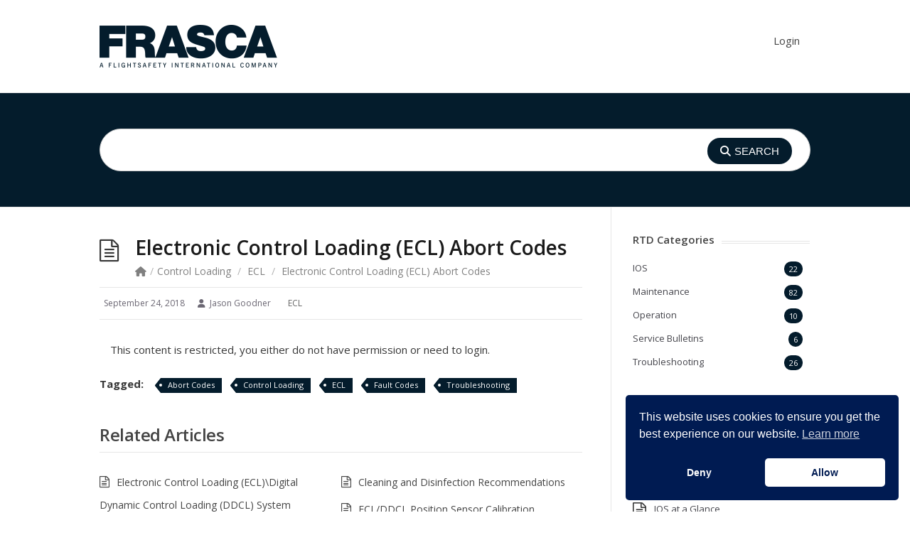

--- FILE ---
content_type: text/html; charset=UTF-8
request_url: https://support.frasca.com/ecl-abort-codes/
body_size: 18912
content:
<!DOCTYPE html>
<html lang="en-US">
<head>
  <meta http-equiv="X-UA-Compatible" content="IE=Edge"/>
  <meta charset="UTF-8" />
  <meta name="viewport" content="width=device-width">
  <meta name="format-detection" content="telephone=no">
  <title>Electronic Control Loading (ECL) Abort Codes &#8211; Frasca Support</title>
<meta name='robots' content='noindex, nofollow' />
<link rel='dns-prefetch' href='//www.google.com' />
<link rel='dns-prefetch' href='//www.googletagmanager.com' />
<link rel='dns-prefetch' href='//fonts.googleapis.com' />
<link rel="alternate" type="application/rss+xml" title="Frasca Support &raquo; Feed" href="https://support.frasca.com/feed/" />
<script nonce='fad874aa78' type="text/javascript" id="wpp-js" src="https://support.frasca.com/wp-content/plugins/wordpress-popular-posts/assets/js/wpp.min.js?ver=7.3.6" data-sampling="0" data-sampling-rate="100" data-api-url="https://support.frasca.com/wp-json/wordpress-popular-posts" data-post-id="4293" data-token="be9699ef03" data-lang="0" data-debug="0"></script>
<link rel="alternate" title="oEmbed (JSON)" type="application/json+oembed" href="https://support.frasca.com/wp-json/oembed/1.0/embed?url=https%3A%2F%2Fsupport.frasca.com%2Fecl-abort-codes%2F" />
<link rel="alternate" title="oEmbed (XML)" type="text/xml+oembed" href="https://support.frasca.com/wp-json/oembed/1.0/embed?url=https%3A%2F%2Fsupport.frasca.com%2Fecl-abort-codes%2F&#038;format=xml" />
<style nonce='5bd4909504' id='wp-img-auto-sizes-contain-inline-css' type='text/css'>
img:is([sizes=auto i],[sizes^="auto," i]){contain-intrinsic-size:3000px 1500px}
/*# sourceURL=wp-img-auto-sizes-contain-inline-css */
</style>
<style nonce='6328b181bf' id='wp-emoji-styles-inline-css' type='text/css'>

	img.wp-smiley, img.emoji {
		display: inline !important;
		border: none !important;
		box-shadow: none !important;
		height: 1em !important;
		width: 1em !important;
		margin: 0 0.07em !important;
		vertical-align: -0.1em !important;
		background: none !important;
		padding: 0 !important;
	}
/*# sourceURL=wp-emoji-styles-inline-css */
</style>
<link rel='stylesheet' id='wp-block-library-css' href='https://support.frasca.com/wp-includes/css/dist/block-library/style.min.css?ver=6.9' type='text/css' media='all' />
<style nonce='c2e2f6a606' id='global-styles-inline-css' type='text/css'>
:root{--wp--preset--aspect-ratio--square: 1;--wp--preset--aspect-ratio--4-3: 4/3;--wp--preset--aspect-ratio--3-4: 3/4;--wp--preset--aspect-ratio--3-2: 3/2;--wp--preset--aspect-ratio--2-3: 2/3;--wp--preset--aspect-ratio--16-9: 16/9;--wp--preset--aspect-ratio--9-16: 9/16;--wp--preset--color--black: #000000;--wp--preset--color--cyan-bluish-gray: #abb8c3;--wp--preset--color--white: #ffffff;--wp--preset--color--pale-pink: #f78da7;--wp--preset--color--vivid-red: #cf2e2e;--wp--preset--color--luminous-vivid-orange: #ff6900;--wp--preset--color--luminous-vivid-amber: #fcb900;--wp--preset--color--light-green-cyan: #7bdcb5;--wp--preset--color--vivid-green-cyan: #00d084;--wp--preset--color--pale-cyan-blue: #8ed1fc;--wp--preset--color--vivid-cyan-blue: #0693e3;--wp--preset--color--vivid-purple: #9b51e0;--wp--preset--gradient--vivid-cyan-blue-to-vivid-purple: linear-gradient(135deg,rgb(6,147,227) 0%,rgb(155,81,224) 100%);--wp--preset--gradient--light-green-cyan-to-vivid-green-cyan: linear-gradient(135deg,rgb(122,220,180) 0%,rgb(0,208,130) 100%);--wp--preset--gradient--luminous-vivid-amber-to-luminous-vivid-orange: linear-gradient(135deg,rgb(252,185,0) 0%,rgb(255,105,0) 100%);--wp--preset--gradient--luminous-vivid-orange-to-vivid-red: linear-gradient(135deg,rgb(255,105,0) 0%,rgb(207,46,46) 100%);--wp--preset--gradient--very-light-gray-to-cyan-bluish-gray: linear-gradient(135deg,rgb(238,238,238) 0%,rgb(169,184,195) 100%);--wp--preset--gradient--cool-to-warm-spectrum: linear-gradient(135deg,rgb(74,234,220) 0%,rgb(151,120,209) 20%,rgb(207,42,186) 40%,rgb(238,44,130) 60%,rgb(251,105,98) 80%,rgb(254,248,76) 100%);--wp--preset--gradient--blush-light-purple: linear-gradient(135deg,rgb(255,206,236) 0%,rgb(152,150,240) 100%);--wp--preset--gradient--blush-bordeaux: linear-gradient(135deg,rgb(254,205,165) 0%,rgb(254,45,45) 50%,rgb(107,0,62) 100%);--wp--preset--gradient--luminous-dusk: linear-gradient(135deg,rgb(255,203,112) 0%,rgb(199,81,192) 50%,rgb(65,88,208) 100%);--wp--preset--gradient--pale-ocean: linear-gradient(135deg,rgb(255,245,203) 0%,rgb(182,227,212) 50%,rgb(51,167,181) 100%);--wp--preset--gradient--electric-grass: linear-gradient(135deg,rgb(202,248,128) 0%,rgb(113,206,126) 100%);--wp--preset--gradient--midnight: linear-gradient(135deg,rgb(2,3,129) 0%,rgb(40,116,252) 100%);--wp--preset--font-size--small: 13px;--wp--preset--font-size--medium: 20px;--wp--preset--font-size--large: 36px;--wp--preset--font-size--x-large: 42px;--wp--preset--spacing--20: 0.44rem;--wp--preset--spacing--30: 0.67rem;--wp--preset--spacing--40: 1rem;--wp--preset--spacing--50: 1.5rem;--wp--preset--spacing--60: 2.25rem;--wp--preset--spacing--70: 3.38rem;--wp--preset--spacing--80: 5.06rem;--wp--preset--shadow--natural: 6px 6px 9px rgba(0, 0, 0, 0.2);--wp--preset--shadow--deep: 12px 12px 50px rgba(0, 0, 0, 0.4);--wp--preset--shadow--sharp: 6px 6px 0px rgba(0, 0, 0, 0.2);--wp--preset--shadow--outlined: 6px 6px 0px -3px rgb(255, 255, 255), 6px 6px rgb(0, 0, 0);--wp--preset--shadow--crisp: 6px 6px 0px rgb(0, 0, 0);}:where(.is-layout-flex){gap: 0.5em;}:where(.is-layout-grid){gap: 0.5em;}body .is-layout-flex{display: flex;}.is-layout-flex{flex-wrap: wrap;align-items: center;}.is-layout-flex > :is(*, div){margin: 0;}body .is-layout-grid{display: grid;}.is-layout-grid > :is(*, div){margin: 0;}:where(.wp-block-columns.is-layout-flex){gap: 2em;}:where(.wp-block-columns.is-layout-grid){gap: 2em;}:where(.wp-block-post-template.is-layout-flex){gap: 1.25em;}:where(.wp-block-post-template.is-layout-grid){gap: 1.25em;}.has-black-color{color: var(--wp--preset--color--black) !important;}.has-cyan-bluish-gray-color{color: var(--wp--preset--color--cyan-bluish-gray) !important;}.has-white-color{color: var(--wp--preset--color--white) !important;}.has-pale-pink-color{color: var(--wp--preset--color--pale-pink) !important;}.has-vivid-red-color{color: var(--wp--preset--color--vivid-red) !important;}.has-luminous-vivid-orange-color{color: var(--wp--preset--color--luminous-vivid-orange) !important;}.has-luminous-vivid-amber-color{color: var(--wp--preset--color--luminous-vivid-amber) !important;}.has-light-green-cyan-color{color: var(--wp--preset--color--light-green-cyan) !important;}.has-vivid-green-cyan-color{color: var(--wp--preset--color--vivid-green-cyan) !important;}.has-pale-cyan-blue-color{color: var(--wp--preset--color--pale-cyan-blue) !important;}.has-vivid-cyan-blue-color{color: var(--wp--preset--color--vivid-cyan-blue) !important;}.has-vivid-purple-color{color: var(--wp--preset--color--vivid-purple) !important;}.has-black-background-color{background-color: var(--wp--preset--color--black) !important;}.has-cyan-bluish-gray-background-color{background-color: var(--wp--preset--color--cyan-bluish-gray) !important;}.has-white-background-color{background-color: var(--wp--preset--color--white) !important;}.has-pale-pink-background-color{background-color: var(--wp--preset--color--pale-pink) !important;}.has-vivid-red-background-color{background-color: var(--wp--preset--color--vivid-red) !important;}.has-luminous-vivid-orange-background-color{background-color: var(--wp--preset--color--luminous-vivid-orange) !important;}.has-luminous-vivid-amber-background-color{background-color: var(--wp--preset--color--luminous-vivid-amber) !important;}.has-light-green-cyan-background-color{background-color: var(--wp--preset--color--light-green-cyan) !important;}.has-vivid-green-cyan-background-color{background-color: var(--wp--preset--color--vivid-green-cyan) !important;}.has-pale-cyan-blue-background-color{background-color: var(--wp--preset--color--pale-cyan-blue) !important;}.has-vivid-cyan-blue-background-color{background-color: var(--wp--preset--color--vivid-cyan-blue) !important;}.has-vivid-purple-background-color{background-color: var(--wp--preset--color--vivid-purple) !important;}.has-black-border-color{border-color: var(--wp--preset--color--black) !important;}.has-cyan-bluish-gray-border-color{border-color: var(--wp--preset--color--cyan-bluish-gray) !important;}.has-white-border-color{border-color: var(--wp--preset--color--white) !important;}.has-pale-pink-border-color{border-color: var(--wp--preset--color--pale-pink) !important;}.has-vivid-red-border-color{border-color: var(--wp--preset--color--vivid-red) !important;}.has-luminous-vivid-orange-border-color{border-color: var(--wp--preset--color--luminous-vivid-orange) !important;}.has-luminous-vivid-amber-border-color{border-color: var(--wp--preset--color--luminous-vivid-amber) !important;}.has-light-green-cyan-border-color{border-color: var(--wp--preset--color--light-green-cyan) !important;}.has-vivid-green-cyan-border-color{border-color: var(--wp--preset--color--vivid-green-cyan) !important;}.has-pale-cyan-blue-border-color{border-color: var(--wp--preset--color--pale-cyan-blue) !important;}.has-vivid-cyan-blue-border-color{border-color: var(--wp--preset--color--vivid-cyan-blue) !important;}.has-vivid-purple-border-color{border-color: var(--wp--preset--color--vivid-purple) !important;}.has-vivid-cyan-blue-to-vivid-purple-gradient-background{background: var(--wp--preset--gradient--vivid-cyan-blue-to-vivid-purple) !important;}.has-light-green-cyan-to-vivid-green-cyan-gradient-background{background: var(--wp--preset--gradient--light-green-cyan-to-vivid-green-cyan) !important;}.has-luminous-vivid-amber-to-luminous-vivid-orange-gradient-background{background: var(--wp--preset--gradient--luminous-vivid-amber-to-luminous-vivid-orange) !important;}.has-luminous-vivid-orange-to-vivid-red-gradient-background{background: var(--wp--preset--gradient--luminous-vivid-orange-to-vivid-red) !important;}.has-very-light-gray-to-cyan-bluish-gray-gradient-background{background: var(--wp--preset--gradient--very-light-gray-to-cyan-bluish-gray) !important;}.has-cool-to-warm-spectrum-gradient-background{background: var(--wp--preset--gradient--cool-to-warm-spectrum) !important;}.has-blush-light-purple-gradient-background{background: var(--wp--preset--gradient--blush-light-purple) !important;}.has-blush-bordeaux-gradient-background{background: var(--wp--preset--gradient--blush-bordeaux) !important;}.has-luminous-dusk-gradient-background{background: var(--wp--preset--gradient--luminous-dusk) !important;}.has-pale-ocean-gradient-background{background: var(--wp--preset--gradient--pale-ocean) !important;}.has-electric-grass-gradient-background{background: var(--wp--preset--gradient--electric-grass) !important;}.has-midnight-gradient-background{background: var(--wp--preset--gradient--midnight) !important;}.has-small-font-size{font-size: var(--wp--preset--font-size--small) !important;}.has-medium-font-size{font-size: var(--wp--preset--font-size--medium) !important;}.has-large-font-size{font-size: var(--wp--preset--font-size--large) !important;}.has-x-large-font-size{font-size: var(--wp--preset--font-size--x-large) !important;}
/*# sourceURL=global-styles-inline-css */
</style>

<style nonce='56ec4c55df' id='classic-theme-styles-inline-css' type='text/css'>
/*! This file is auto-generated */
.wp-block-button__link{color:#fff;background-color:#32373c;border-radius:9999px;box-shadow:none;text-decoration:none;padding:calc(.667em + 2px) calc(1.333em + 2px);font-size:1.125em}.wp-block-file__button{background:#32373c;color:#fff;text-decoration:none}
/*# sourceURL=/wp-includes/css/classic-themes.min.css */
</style>
<link rel='stylesheet' id='wpdm-fonticon-css' href='https://support.frasca.com/wp-content/plugins/download-manager/assets/wpdm-iconfont/css/wpdm-icons.css?ver=6.9' type='text/css' media='all' />
<link rel='stylesheet' id='wpdm-front-css' href='https://support.frasca.com/wp-content/plugins/download-manager/assets/css/front.min.css?ver=3.3.46' type='text/css' media='all' />
<style nonce='b0d5908e83' id='wpdm-front-inline-css' type='text/css'>
.w3eden { /* color-scheme: light */ }
/*# sourceURL=wpdm-front-inline-css */
</style>
<link rel='stylesheet' id='email-subscribers-css' href='https://support.frasca.com/wp-content/plugins/email-subscribers/lite/public/css/email-subscribers-public.css?ver=5.9.14' type='text/css' media='all' />
<link rel='stylesheet' id='gdpr-css' href='https://support.frasca.com/wp-content/plugins/gdpr/dist/css/public.css?ver=2.1.2' type='text/css' media='all' />
<link rel='stylesheet' id='dashicons-css' href='https://support.frasca.com/wp-includes/css/dashicons.min.css?ver=6.9' type='text/css' media='all' />
<link rel='stylesheet' id='to-top-css' href='https://support.frasca.com/wp-content/plugins/to-top/public/css/to-top-public.css?ver=2.5.5' type='text/css' media='all' />
<link rel='stylesheet' id='widgetopts-styles-css' href='https://support.frasca.com/wp-content/plugins/widget-options/assets/css/widget-options.css?ver=4.1.3' type='text/css' media='all' />
<link rel='stylesheet' id='nsc_bar_nice-cookie-consent-css' href='https://support.frasca.com/wp-content/plugins/beautiful-and-responsive-cookie-consent/public/cookieNSCconsent.min.css?ver=4.9.2' type='text/css' media='all' />
<link rel='stylesheet' id='wordpress-popular-posts-css-css' href='https://support.frasca.com/wp-content/plugins/wordpress-popular-posts/assets/css/wpp.css?ver=7.3.6' type='text/css' media='all' />
<link rel='stylesheet' id='theme-style-css' href='https://support.frasca.com/wp-content/themes/knowhow-childtheme/style.css?ver=6.9' type='text/css' media='all' />
<style nonce='8500997095' id='theme-style-inline-css' type='text/css'>
 
				/* Links */
				a, 
				a:visited { color:#1e73be; }
				a:hover, 
				.widget a:hover,
				#primary-nav ul a:hover,
				#footer-nav a:hover,
				#breadcrumbs a:hover { color:#a03717; }
				
				/* Theme Color */
				#commentform #submit, 
				.st_faq h2.active .action, 
				.widget_categories ul span, 
				.pagination .current, 
				.tags a, 
				.page-links span,
				#comments .comment-meta .author-badge,
				input[type="reset"],
				input[type="submit"],
				input[type="button"] { background: #041c2c; }
				#live-search #searchsubmit, input[type="submit"] { background-color: #041c2c; }
				.tags a:before { border-color: transparent #041c2c transparent transparent; }

				
				
				
/*# sourceURL=theme-style-inline-css */
</style>
<link rel='stylesheet' id='theme-font-css' href='https://fonts.googleapis.com/css?family=Open+Sans:400,400italic,600,700&#038;subset=latin,latin-ext' type='text/css' media='all' />
<link rel='stylesheet' id='font-awesome-css' href='https://support.frasca.com/wp-content/themes/knowhow/css/font-awesome.min.css?ver=6.9' type='text/css' media='all' />
<link rel='stylesheet' id='shortcodes-css' href='https://support.frasca.com/wp-content/themes/knowhow/framework/shortcodes/shortcodes.css?ver=6.9' type='text/css' media='all' />
<link rel='stylesheet' id='wpforo-font-awesome-css' href='https://support.frasca.com/wp-content/plugins/wpforo/assets/css/font-awesome/css/fontawesome-all.min.css?ver=6.1.1' type='text/css' media='all' />
<link rel='stylesheet' id='wpforo-widgets-css' href='https://support.frasca.com/wp-content/plugins/wpforo/themes/2022/widgets.css?ver=2.4.13' type='text/css' media='all' />
<link rel='stylesheet' id='wpforo-um-css' href='https://support.frasca.com/wp-content/plugins/wpforo/themes/2022/integration/ultimate-member/style.css?ver=2.4.13' type='text/css' media='all' />
<link rel='stylesheet' id='um_modal-css' href='https://support.frasca.com/wp-content/plugins/ultimate-member/assets/css/um-modal.min.css?ver=2.11.1' type='text/css' media='all' />
<link rel='stylesheet' id='um_ui-css' href='https://support.frasca.com/wp-content/plugins/ultimate-member/assets/libs/jquery-ui/jquery-ui.min.css?ver=1.13.2' type='text/css' media='all' />
<link rel='stylesheet' id='um_tipsy-css' href='https://support.frasca.com/wp-content/plugins/ultimate-member/assets/libs/tipsy/tipsy.min.css?ver=1.0.0a' type='text/css' media='all' />
<link rel='stylesheet' id='um_raty-css' href='https://support.frasca.com/wp-content/plugins/ultimate-member/assets/libs/raty/um-raty.min.css?ver=2.6.0' type='text/css' media='all' />
<link rel='stylesheet' id='select2-css' href='https://support.frasca.com/wp-content/plugins/ultimate-member/assets/libs/select2/select2.min.css?ver=4.0.13' type='text/css' media='all' />
<link rel='stylesheet' id='um_fileupload-css' href='https://support.frasca.com/wp-content/plugins/ultimate-member/assets/css/um-fileupload.min.css?ver=2.11.1' type='text/css' media='all' />
<link rel='stylesheet' id='um_confirm-css' href='https://support.frasca.com/wp-content/plugins/ultimate-member/assets/libs/um-confirm/um-confirm.min.css?ver=1.0' type='text/css' media='all' />
<link rel='stylesheet' id='um_datetime-css' href='https://support.frasca.com/wp-content/plugins/ultimate-member/assets/libs/pickadate/default.min.css?ver=3.6.2' type='text/css' media='all' />
<link rel='stylesheet' id='um_datetime_date-css' href='https://support.frasca.com/wp-content/plugins/ultimate-member/assets/libs/pickadate/default.date.min.css?ver=3.6.2' type='text/css' media='all' />
<link rel='stylesheet' id='um_datetime_time-css' href='https://support.frasca.com/wp-content/plugins/ultimate-member/assets/libs/pickadate/default.time.min.css?ver=3.6.2' type='text/css' media='all' />
<link rel='stylesheet' id='um_fonticons_ii-css' href='https://support.frasca.com/wp-content/plugins/ultimate-member/assets/libs/legacy/fonticons/fonticons-ii.min.css?ver=2.11.1' type='text/css' media='all' />
<link rel='stylesheet' id='um_fonticons_fa-css' href='https://support.frasca.com/wp-content/plugins/ultimate-member/assets/libs/legacy/fonticons/fonticons-fa.min.css?ver=2.11.1' type='text/css' media='all' />
<link rel='stylesheet' id='um_fontawesome-css' href='https://support.frasca.com/wp-content/plugins/ultimate-member/assets/css/um-fontawesome.min.css?ver=6.5.2' type='text/css' media='all' />
<link rel='stylesheet' id='um_common-css' href='https://support.frasca.com/wp-content/plugins/ultimate-member/assets/css/common.min.css?ver=2.11.1' type='text/css' media='all' />
<link rel='stylesheet' id='um_responsive-css' href='https://support.frasca.com/wp-content/plugins/ultimate-member/assets/css/um-responsive.min.css?ver=2.11.1' type='text/css' media='all' />
<link rel='stylesheet' id='um_styles-css' href='https://support.frasca.com/wp-content/plugins/ultimate-member/assets/css/um-styles.min.css?ver=2.11.1' type='text/css' media='all' />
<link rel='stylesheet' id='um_crop-css' href='https://support.frasca.com/wp-content/plugins/ultimate-member/assets/libs/cropper/cropper.min.css?ver=1.6.1' type='text/css' media='all' />
<link rel='stylesheet' id='um_profile-css' href='https://support.frasca.com/wp-content/plugins/ultimate-member/assets/css/um-profile.min.css?ver=2.11.1' type='text/css' media='all' />
<link rel='stylesheet' id='um_account-css' href='https://support.frasca.com/wp-content/plugins/ultimate-member/assets/css/um-account.min.css?ver=2.11.1' type='text/css' media='all' />
<link rel='stylesheet' id='um_misc-css' href='https://support.frasca.com/wp-content/plugins/ultimate-member/assets/css/um-misc.min.css?ver=2.11.1' type='text/css' media='all' />
<link rel='stylesheet' id='um_default_css-css' href='https://support.frasca.com/wp-content/plugins/ultimate-member/assets/css/um-old-default.min.css?ver=2.11.1' type='text/css' media='all' />
<link rel='stylesheet' id='um_old_css-css' href='https://support.frasca.com/wp-content/plugins/ultimate-member/../../uploads/ultimatemember/um_old_settings.css?ver=2.0.0' type='text/css' media='all' />
<link rel='stylesheet' id='wpforo-dynamic-style-css' href='https://support.frasca.com/wp-content/uploads/wpforo/assets/colors.css?ver=2.4.13.23e76408a63eca93eb5f703578eecbb3' type='text/css' media='all' />
<script nonce='03b1553a0a' type="text/javascript" src="https://support.frasca.com/wp-includes/js/jquery/jquery.min.js?ver=3.7.1" id="jquery-core-js"></script>
<script nonce='c85571810f' type="text/javascript" src="https://support.frasca.com/wp-includes/js/jquery/jquery-migrate.min.js?ver=3.4.1" id="jquery-migrate-js"></script>
<script nonce='9020787380' type="text/javascript" id="jquery-js-after">
/* <![CDATA[ */
document.addEventListener('DOMContentLoaded',function(){document.querySelectorAll('.w3eden').forEach(function(el){el.classList.add('light-mode')})});
//# sourceURL=jquery-js-after
/* ]]> */
</script>
<script nonce='d79d20b0cc' type="text/javascript" src="https://support.frasca.com/wp-content/plugins/download-manager/assets/js/wpdm.min.js?ver=6.9" id="wpdm-frontend-js-js"></script>
<script nonce='00d68ff4d0' type="text/javascript" id="wpdm-frontjs-js-extra">
/* <![CDATA[ */
var wpdm_url = {"home":"https://support.frasca.com/","site":"https://support.frasca.com/","ajax":"https://support.frasca.com/wp-admin/admin-ajax.php"};
var wpdm_js = {"spinner":"\u003Ci class=\"wpdm-icon wpdm-sun wpdm-spin\"\u003E\u003C/i\u003E","client_id":"a12f1d9a6c0c62f5fc39473eed3eeb80"};
var wpdm_strings = {"pass_var":"Password Verified!","pass_var_q":"Please click following button to start download.","start_dl":"Start Download"};
//# sourceURL=wpdm-frontjs-js-extra
/* ]]> */
</script>
<script nonce='b7caaa00e9' type="text/javascript" src="https://support.frasca.com/wp-content/plugins/download-manager/assets/js/front.min.js?ver=3.3.46" id="wpdm-frontjs-js"></script>
<script nonce='88286ecfb5' type="text/javascript" src="https://www.google.com/recaptcha/api.js?hl=en_US&amp;ver=6.9" id="gdpr-recaptcha-js"></script>
<script nonce='ea8b7f8ee9' type="text/javascript" id="gdpr-js-extra">
/* <![CDATA[ */
var GDPR = {"ajaxurl":"https://support.frasca.com/wp-admin/admin-ajax.php","logouturl":"","i18n":{"aborting":"Aborting","logging_out":"You are being logged out.","continue":"Continue","cancel":"Cancel","ok":"OK","close_account":"Close your account?","close_account_warning":"Your account will be closed and all data will be permanently deleted and cannot be recovered. Are you sure?","are_you_sure":"Are you sure?","policy_disagree":"By disagreeing you will no longer have access to our site and will be logged out."},"is_user_logged_in":"","refresh":"1"};
//# sourceURL=gdpr-js-extra
/* ]]> */
</script>
<script nonce='01ad882d79' type="text/javascript" src="https://support.frasca.com/wp-content/plugins/gdpr/dist/js/public.js?ver=2.1.2" id="gdpr-js"></script>
<script nonce='1e5c60811b' type="text/javascript" id="to-top-js-extra">
/* <![CDATA[ */
var to_top_options = {"scroll_offset":"100","icon_opacity":"50","style":"icon","icon_type":"dashicons-arrow-up-alt2","icon_color":"#ffffff","icon_bg_color":"#001c52","icon_size":"32","border_radius":"20","image":"https://support.frasca.com/wp-content/plugins/to-top/admin/images/default.png","image_width":"65","image_alt":"","location":"bottom-right","margin_x":"20","margin_y":"20","show_on_admin":"0","enable_autohide":"0","autohide_time":"2","enable_hide_small_device":"0","small_device_max_width":"640","reset":"0"};
//# sourceURL=to-top-js-extra
/* ]]> */
</script>
<script nonce='ab9f08b01d' async type="text/javascript" src="https://support.frasca.com/wp-content/plugins/to-top/public/js/to-top-public.js?ver=2.5.5" id="to-top-js"></script>

<!-- Google tag (gtag.js) snippet added by Site Kit -->
<!-- Google Analytics snippet added by Site Kit -->
<script nonce='86f71c03ef' type="text/javascript" src="https://www.googletagmanager.com/gtag/js?id=GT-KF6W3J6" id="google_gtagjs-js" async></script>
<script nonce='71e3039bfc' type="text/javascript" id="google_gtagjs-js-after">
/* <![CDATA[ */
window.dataLayer = window.dataLayer || [];function gtag(){dataLayer.push(arguments);}
gtag("set","linker",{"domains":["support.frasca.com"]});
gtag("js", new Date());
gtag("set", "developer_id.dZTNiMT", true);
gtag("config", "GT-KF6W3J6");
//# sourceURL=google_gtagjs-js-after
/* ]]> */
</script>
<script nonce='99ded7e8dd' type="text/javascript" src="https://support.frasca.com/wp-content/plugins/ultimate-member/assets/js/um-gdpr.min.js?ver=2.11.1" id="um-gdpr-js"></script>
<link rel="https://api.w.org/" href="https://support.frasca.com/wp-json/" /><link rel="alternate" title="JSON" type="application/json" href="https://support.frasca.com/wp-json/wp/v2/posts/4293" /><link rel="EditURI" type="application/rsd+xml" title="RSD" href="https://support.frasca.com/xmlrpc.php?rsd" />
<meta name="generator" content="WordPress 6.9" />
<link rel="canonical" href="https://support.frasca.com/ecl-abort-codes/" />
<link rel='shortlink' href='https://support.frasca.com/?p=4293' />
<meta name="generator" content="Site Kit by Google 1.170.0" /><style nonce='a8617e88d3' id="mystickymenu" type="text/css">#mysticky-nav { width:100%; position: static; height: auto !important; }#mysticky-nav.wrapfixed { position:fixed; left: 0px; margin-top:0px;  z-index: 99990; -webkit-transition: 0.3s; -moz-transition: 0.3s; -o-transition: 0.3s; transition: 0.3s; -ms-filter:"progid:DXImageTransform.Microsoft.Alpha(Opacity=90)"; filter: alpha(opacity=90); opacity:0.9; background-color: #f7f5e7;}#mysticky-nav.wrapfixed .myfixed{ background-color: #f7f5e7; position: relative;top: auto;left: auto;right: auto;}#mysticky-nav .myfixed { margin:0 auto; float:none; border:0px; background:none; max-width:100%; }</style>			<style nonce='56b9bff714' type="text/css">
																															</style>
			            <style nonce='de15682117' id="wpp-loading-animation-styles">@-webkit-keyframes bgslide{from{background-position-x:0}to{background-position-x:-200%}}@keyframes bgslide{from{background-position-x:0}to{background-position-x:-200%}}.wpp-widget-block-placeholder,.wpp-shortcode-placeholder{margin:0 auto;width:60px;height:3px;background:#dd3737;background:linear-gradient(90deg,#dd3737 0%,#571313 10%,#dd3737 100%);background-size:200% auto;border-radius:3px;-webkit-animation:bgslide 1s infinite linear;animation:bgslide 1s infinite linear}</style>
            <!--[if lt IE 9]><script nonce='09887a0455' src="https://support.frasca.com/wp-content/themes/knowhow/js/html5.js"></script><![endif]--><!--[if (gte IE 6)&(lte IE 8)]><script nonce='ceacb26899' src="https://support.frasca.com/wp-content/themes/knowhow/js/selectivizr-min.js"></script><![endif]--><link rel="icon" href="https://support.frasca.com/wp-content/uploads/cropped-cropped-favicon-32x32.png" sizes="32x32" />
<link rel="icon" href="https://support.frasca.com/wp-content/uploads/cropped-cropped-favicon-192x192.png" sizes="192x192" />
<link rel="apple-touch-icon" href="https://support.frasca.com/wp-content/uploads/cropped-cropped-favicon-180x180.png" />
<meta name="msapplication-TileImage" content="https://support.frasca.com/wp-content/uploads/cropped-cropped-favicon-270x270.png" />
		<style nonce='7bab7ab6c9' type="text/css" id="wp-custom-css">
			@font-face 
{
  font-family: 'Pacifico';
  font-style: normal;
  font-weight: 400;
  src: local('Pacifico Regular'), local('Pacifico-Regular'), url(https://fonts.gstatic.com/s/pacifico/v12/FwZY7-Qmy14u9lezJ-6H6MmBp0u-.woff2) format('woff2');
  font-display: swap;
}

.loginlinks {
	text-align: center;
}

.vertext {
	writing-mode: vertical-rl;
	padding: 0px;
	color:white;
	font-size:12pt;
	font-weight: bold;
}

pre.CodeMirror-line {
	padding: 0px 0px 0px 0px;
	margin: 0px 0px 0px 0px;
}

.TealTxtBlk	{ 
	color: #3dc9b0; 
	background-color: black;
	padding:2px;
}

.OrgTxtBlk {
	color: #ce9178; 
	background-color: black;
	padding:2px;
}

.LtGrnTxtBlk {
	color: #b5cea8; 
	background-color: black;
	padding:2px;
}

.OffWhtTxtBlk {
	color: #d4d4d4; 
	background-color: black;
	padding:2px;
}

.BlueTxtBlk {
	color: #569cd6; 
	background-color: black;
	padding:2px;
}

.Comment {
	color: #608b4e;
	background-color: black;
	padding:2px;
	
}

.tablecenter{
	vertical-align:center;
	text-align:center;
}

.tableheaddark {
	background-color:#3d6ca5;
	color:white;
	font-size:12pt;
	font-weight: bold;
}

.tableheadlight {
	background-color:#608dc4;
	color:white;
	font-size:12pt;
	font-weight: bold;
}

.tableheadinfo {	
	background-color:whitesmoke;
	font-size:11pt;
}

figcaption {
	text-align: center;
	font-weight: bold;
}

figure {
	text-align: center;
}

.alert {
    padding: 10px;
    margin-bottom: 15px;
}

.alert.note {	
	border-style: solid;
	border-width: 10px;
	border-color: #FDFF30;
}

.alert.warning {
	border-style: solid;
	border-width: 10px;
	border-color: #f44336;
}

.alert.caution {
	border-style: solid;
	border-width: 10px;
	border-color: #ff9800;
}

.alert.info {
	border-style: solid;
	border-width: 10px;
	border-color: #36ace2;
}

.hidewp {
	display: none;
}

.print-only-content {
	display:none;
}

@media print {
  .noprint {
    display:none;
  }
}

.entry-content p {
	padding-left: 15px;}

code {
	display: inline;
	padding: 0px;
}

.widget_categories ul span {
    float: right;
}

td ol li {
	 margin-left: -25pt;	
}

td ul li {
	 margin-left: -25pt;	
}

/*	Custom Category Widget */
.DisplayCategoriesWidget ul span {
	color:#fff;
	font-size:11px;
	background: #041C2C;
	display:block;
	float:right;
	margin:0 10px 0 0;
	padding:5px 7px;
	line-height:100%;
	-moz-border-radius:10px;
	-webkit-border-radius:10px;
	border-radius:10px;
}
.DisplayCategoriesWidget  ul ul {
    margin: 10px 0 0 20px;
}
.DisplayCategoriesWidget  ul li {
    clear: both;
    line-height: 18px;
    margin: 0 0 12px;
}

/*Shows a Note on the welcome page for IE, and Hides it for all browsers*/
#browser_warning { display:none; }

@media screen and (-ms-high-contrast: active), screen and (-ms-high-contrast: none) {  
	#browser_warning {display: inherit;}
}

.um_request_name {
	display: none !important;
}		</style>
		<!-- To Top Custom CSS --><style nonce='b75f6875d9' type='text/css'>#to_top_scrollup {background-color: #001c52;-webkit-border-radius: 20%; -moz-border-radius: 20%; border-radius: 20%;}</style><meta name="generator" content="WordPress Download Manager 3.3.46" />
                <style nonce='279dde7106'>
        /* WPDM Link Template Styles */        </style>
                <style nonce='279dde7106'>

            :root {
                --color-primary: #001c52;
                --color-primary-rgb: 0, 28, 82;
                --color-primary-hover: #001c52;
                --color-primary-active: #001c52;
                --clr-sec: #6c757d;
                --clr-sec-rgb: 108, 117, 125;
                --clr-sec-hover: #6c757d;
                --clr-sec-active: #6c757d;
                --color-secondary: #6c757d;
                --color-secondary-rgb: 108, 117, 125;
                --color-secondary-hover: #6c757d;
                --color-secondary-active: #6c757d;
                --color-success: #18ce0f;
                --color-success-rgb: 24, 206, 15;
                --color-success-hover: #18ce0f;
                --color-success-active: #18ce0f;
                --color-info: #001c52;
                --color-info-rgb: 0, 28, 82;
                --color-info-hover: #001c52;
                --color-info-active: #001c52;
                --color-warning: #FFB236;
                --color-warning-rgb: 255, 178, 54;
                --color-warning-hover: #FFB236;
                --color-warning-active: #FFB236;
                --color-danger: #ff5062;
                --color-danger-rgb: 255, 80, 98;
                --color-danger-hover: #ff5062;
                --color-danger-active: #ff5062;
                --color-green: #30b570;
                --color-blue: #0073ff;
                --color-purple: #8557D3;
                --color-red: #ff5062;
                --color-muted: rgba(69, 89, 122, 0.6);
                --wpdm-font: "-apple-system", -apple-system, BlinkMacSystemFont, "Segoe UI", Roboto, Helvetica, Arial, sans-serif, "Apple Color Emoji", "Segoe UI Emoji", "Segoe UI Symbol";
            }

            .wpdm-download-link.btn.btn-primary.btn-xs {
                border-radius: 4px;
            }


        </style>
        	<!-- Global site tag (gtag.js) - Google Analytics -->
<script nonce='b5866fd7ab' async src="https://www.googletagmanager.com/gtag/js?id=UA-150330303-1"></script>
<script nonce='637c617438'>
  window.dataLayer = window.dataLayer || [];
  function gtag(){dataLayer.push(arguments);}
  gtag('js', new Date());

  gtag('config', 'UA-150330303-1');
</script>

<link rel='stylesheet' id='cmtooltip-css' href='https://support.frasca.com/wp-content/plugins/enhanced-tooltipglossary/assets/css/tooltip.min.css?ver=4.5.2' type='text/css' media='all' />
<style nonce='76ac59c3ac' id='cmtooltip-inline-css' type='text/css'>
#tt {
				z-index: 1500;
		}

					#tt #ttcont div.glossaryItemTitle {
			color: #000000 !important;
			}
		
					#tt #ttcont div.glossaryItemTitle {
			background-color: #transparent !important;
			padding: 0 !important;
			margin: 0px !important;
			border-top: 10px solid transparent;
			border-bottom: 10px solid transparent;
			}
		
					#tt #ttcont div.glossaryItemTitle {
			font-size: 13px !important;
			}
		
		#tt #ttcont div.glossaryItemBody {
		padding: 0;
					font-size: 13px;
				}
		#tt #ttcont .mobile-link{
					font-size: 13px;
				}

		.mobile-link a.glossaryLink {
		color: #fff !important;
		}
		.mobile-link:before{content: "Term link:  "}

		
		
		.tiles ul.glossaryList li {
		min-width: 85px !important;
		width:85px !important;
		}
		.tiles ul.glossaryList span { min-width:85px; width:85px;  }
		.cm-glossary.tiles.big ul.glossaryList a { min-width:179px; width:179px }
		.cm-glossary.tiles.big ul.glossaryList span { min-width:179px; width:179px; }

				span.glossaryLink, a.glossaryLink {
		border-bottom: none 1px ;				}
		span.glossaryLink.temporary, a.glossaryLink.temporary {
		border-bottom: none 1px #eeff11;		}
		span.glossaryLink:hover, a.glossaryLink:hover {
		border-bottom: solid 1px #333333;					color:#333333 !important;
				}

				.glossaryList .glossary-link-title {
		font-weight: normal !important;
		}

		
					#tt #tt-btn-close{ color: #222 !important}
		
		.cm-glossary.grid ul.glossaryList li[class^='ln']  { width: 200px !important}

					#tt #tt-btn-close{
			direction: rtl;
			font-size: 20px !important
			}
		
		
					#tt #ttcont glossaryItemBody * {color: #ffffff}
		

		
					#tt #ttcont a{color: #2EA3F2 !important}
		
		
		
					#ttcont {
			box-shadow: 0px 0px 20px #666666;
			-moz-box-shadow: 0px 0px 20px #666666;
			-webkit-box-shadow: 0px 0px 20px #666666;
			}
					.cm-glossary.term-carousel .slick-slide,
			.cm-glossary.tiles-with-definition ul > li { height: 250px !important}
					.cm-glossary.tiles-with-definition ul {
			grid-template-columns: repeat(auto-fill, 220px) !important;
			}
		
		.glossary-search-wrapper {
		display: inline-block;
				}


		
		input.glossary-search-term {
				outline: none;
																}


		
		
		button.glossary-search.button {
		outline: none;
												}
/*# sourceURL=cmtooltip-inline-css */
</style>
</head>
<body class="wp-singular post-template-default single single-post postid-4293 single-format-standard wp-theme-knowhow wp-child-theme-knowhow-childtheme wpf-default wpft- wpf-guest wpfu-group-4 wpf-theme-2022 wpf-is_standalone-0 wpf-boardid-0 is_wpforo_page-0 is_wpforo_url-0 is_wpforo_shortcode_page-0">

<!-- #site-container -->
<div id="site-container" class="clearfix">

<!-- #primary-nav-mobile -->
<nav id="primary-nav-mobile">
<a class="menu-toggle clearfix" href="#"><i class="fa fa-reorder"></i></a>
<ul id="mobile-menu" class="clearfix"><li class="right"><a href="https://support.frasca.com/login/?redirect_to=https%3A%2F%2Fsupport.frasca.com%2Fecl-abort-codes%2F">Login</a></li></ul></nav>
<!-- /#primary-nav-mobile -->

<!-- #header -->
<header id="site-header" class="clearfix" role="banner">
<div class="ht-container">

<!-- #logo -->
  <div id="logo">
          <a title="Frasca Support" href="https://support.frasca.com">
            <img alt="Frasca Support" src="https://support.frasca.com/wp-content/uploads/FRASCA_logo_BLUE.png">
            </a>
       </div>
<!-- /#logo -->

<!-- #primary-nav -->
<nav id="primary-nav" role="navigation" class="clearfix">
  <ul id="menu-header-nav" class="nav sf-menu clearfix"><li class="right"><a href="https://support.frasca.com/login/?redirect_to=https%3A%2F%2Fsupport.frasca.com%2Fecl-abort-codes%2F">Login</a></li></ul></nav>
<!-- #primary-nav -->

</div>
</header>
<!-- /#header -->

<!-- #live-search -->
    <div id="live-search">
    <div class="ht-container">
    <div id="search-wrap">
      <form role="search" method="get" id="searchform" class="clearfix" action="https://support.frasca.com/">
        <input type="text" onfocus="if (this.value == '') {this.value = '';}" onblur="if (this.value == '')  {this.value = '';}" value="" name="s" id="s" autocapitalize="off" autocorrect="off" autocomplete="off" />
        <i class="live-search-loading fa fa-spinner fa-spin"></i>
        <button type="submit" id="searchsubmit">
                <i class='fa fa-search'></i><span>Search</span>
            </button>
      </form>
      </div>
    </div>
    </div>
<!-- /#live-search -->

<!-- #primary -->
<div id="primary" class="sidebar-right clearfix"> 
<!-- .ht-container -->
<div class="ht-container">

  <!-- #content -->
  <section id="content" role="main">
  
<!-- #page-header -->
<header id="page-header" class="clearfix">
  <h1 class="page-title">Electronic Control Loading (ECL) Abort Codes</h1>
  <div id="breadcrumbs"><a href="https://support.frasca.com"><icon class="fa fa-home"></i></a><span class="sep">/</span><a href="https://support.frasca.com/category/control-loading/">Control Loading</a> <span class="sep">/</span> <a href="https://support.frasca.com/category/control-loading/ecl/">ECL</a> <span class="sep">/</span> Electronic Control Loading (ECL) Abort Codes</div></header>
<!-- /#page-header --> 

 

    
  
<ul class="entry-meta clearfix">

<li class="date"> 
    <i class="fa fa-time"></i>
    <time datetime="2018-09-24" itemprop="datePublished">September 24, 2018</time>
</li>

<li class="author">
    <i class="fa fa-user"></i>
	Jason Goodner</li>


<li class="category">
    <i class="fa fa-folder-close"></i>
    <a href="https://support.frasca.com/category/control-loading/ecl/" rel="category tag">ECL</a>    </li>


</ul>
  
    <article id="post-4293" class="clearfix post-4293 post type-post status-publish format-standard hentry category-ecl tag-abort-codes tag-control-loading tag-ecl tag-fault-codes tag-troubleshooting">
    
	<!-- .entry-header -->
	<header class="entry-header">
    
        	    
	</header>
	<!-- /.entry-header -->
      
        
        <div class="entry-content">
          <p>This content is restricted, you either do not have permission or need to login.</p>                  </div>
        
        
        <div class="tags">
          <strong> Tagged: </strong><a href="https://support.frasca.com/tag/abort-codes/" rel="tag">Abort Codes</a><a href="https://support.frasca.com/tag/control-loading/" rel="tag">Control Loading</a><a href="https://support.frasca.com/tag/ecl/" rel="tag">ECL</a><a href="https://support.frasca.com/tag/fault-codes/" rel="tag">Fault Codes</a><a href="https://support.frasca.com/tag/troubleshooting/" rel="tag">Troubleshooting</a>        </div>
		 
</article>

	    
	     
     <section id="related-posts" class="clearfix">
     <h3 id="related-posts-title">Related Articles</h3>
     	<ul class="clearfix">        
		<li class="standard">
        <h4 class="entry-title"><a href="https://support.frasca.com/ecl-ddcl-system-description/" rel="bookmark" title="Electronic Control Loading (ECL)\Digital Dynamic Control Loading (DDCL) System Description">Electronic Control Loading (ECL)\Digital Dynamic Control Loading (DDCL) System Description</a></h4>
        </li>

        
		<li class="standard">
        <h4 class="entry-title"><a href="https://support.frasca.com/cleaning-and-disinfection-recommendations/" rel="bookmark" title="Cleaning and Disinfection Recommendations">Cleaning and Disinfection Recommendations</a></h4>
        </li>

        
		<li class="standard">
        <h4 class="entry-title"><a href="https://support.frasca.com/ecl-ddcl-position-sensor-calibration-2/" rel="bookmark" title="ECL/DDCL Position Sensor Calibration (Resolver)">ECL/DDCL Position Sensor Calibration (Resolver)</a></h4>
        </li>

        
		<li class="standard">
        <h4 class="entry-title"><a href="https://support.frasca.com/ecl-actuator-cable-installation-fpn141538/" rel="bookmark" title="ECL Actuator Cable Installation FPN141538">ECL Actuator Cable Installation FPN141538</a></h4>
        </li>

</ul></section>
      
    
    
</section>
<!-- #content -->

<!-- #sidebar -->
<aside id="sidebar" role="complementary">
<div id="displaycategorieswidget-2" class="widget DisplayCategoriesWidget clearfix"><h4 class="widget-title"><span>RTD Categories</span></h4><style nonce='279dde7106'>.dcw_c1 {float:left; width:100%} .dcw_c2 {float:left; width:50%} .dcw_c3 {float:left; width:33%}</style><ul class='dcw'>	<li class="cat-item cat-item-190"><a href="https://support.frasca.com/category/rtdsupport/rtdios/">IOS</a> <span>22</span>
</li>
	<li class="cat-item cat-item-187"><a href="https://support.frasca.com/category/rtdsupport/rtdmaintenance/">Maintenance</a> <span>82</span>
</li>
	<li class="cat-item cat-item-185"><a href="https://support.frasca.com/category/rtdsupport/rtdoperation/">Operation</a> <span>10</span>
</li>
	<li class="cat-item cat-item-689"><a href="https://support.frasca.com/category/rtdsupport/rtdservicebulletins/">Service Bulletins</a> <span>6</span>
</li>
	<li class="cat-item cat-item-1236"><a href="https://support.frasca.com/category/rtdsupport/rtdtroubleshooting/">Troubleshooting</a> <span>26</span>
</li>
</ul><script nonce='637c617438'>jQuery('ul.dcw').find('li').addClass('dcw_c1');</script></div><div id="st_popular_articles_widget-4" class="widget st_popular_articles_widget clearfix"> 
        <h4 class="widget-title"><span>Popular Articles</span></h4>                            
                <ul class="clearfix">
                
					                                        <li class="clearfix format-standard">
					<a href="https://support.frasca.com/rtd_troubleshooting_guide/" rel="bookmark">RTD Troubleshooting Guide</a>
                    </li>
                                        <li class="clearfix format-standard">
					<a href="https://support.frasca.com/rtd_ios_connect/" rel="bookmark">Connecting to the RTD IOS with a Wireless Device</a>
                    </li>
                                        <li class="clearfix format-standard">
					<a href="https://support.frasca.com/rtd_ios_glance/" rel="bookmark">IOS at a Glance</a>
                    </li>
                                        <li class="clearfix format-standard">
					<a href="https://support.frasca.com/cleaning-and-disinfection-recommendations/" rel="bookmark">Cleaning and Disinfection Recommendations</a>
                    </li>
                                        
                    
                </ul>
		
		</div><div id="categories-5" class="widget widget_categories clearfix"><h4 class="widget-title"><span>All Categories</span></h4><form action="https://support.frasca.com" method="get"><label class="screen-reader-text" for="cat">All Categories</label><select  name='cat' id='cat' class='postform'>
	<option value='-1'>Select Category</option>
	<option class="level-0" value="219">131/132/135&nbsp;&nbsp;(29)</option>
	<option class="level-0" value="208">141/142&nbsp;&nbsp;(25)</option>
	<option class="level-0" value="220">242&nbsp;&nbsp;(24)</option>
	<option class="level-0" value="118">AC Power Distribution&nbsp;&nbsp;(8)</option>
	<option class="level-0" value="639">AutoCert&nbsp;&nbsp;(19)</option>
	<option class="level-0" value="562">BaseShaker&nbsp;&nbsp;(3)</option>
	<option class="level-0" value="175">Calibration&nbsp;&nbsp;(17)</option>
	<option class="level-0" value="3">CAN Bus&nbsp;&nbsp;(27)</option>
	<option class="level-0" value="237">CGI&nbsp;&nbsp;(3)</option>
	<option class="level-0" value="32">Component Overview&nbsp;&nbsp;(5)</option>
	<option class="level-0" value="57">Computer&nbsp;&nbsp;(19)</option>
	<option class="level-0" value="416">Control Loading&nbsp;&nbsp;(6)</option>
	<option class="level-0" value="340">CRJ&nbsp;&nbsp;(3)</option>
	<option class="level-0" value="564">Cueing&nbsp;&nbsp;(35)</option>
	<option class="level-0" value="529">DCL&nbsp;&nbsp;(3)</option>
	<option class="level-0" value="553">DDCL&nbsp;&nbsp;(6)</option>
	<option class="level-0" value="674">Documentation&nbsp;&nbsp;(8)</option>
	<option class="level-0" value="546">ECL&nbsp;&nbsp;(5)</option>
	<option class="level-0" value="484">ECL2.0&nbsp;&nbsp;(18)</option>
	<option class="level-0" value="503">ECL3.0&nbsp;&nbsp;(18)</option>
	<option class="level-0" value="58">Ethernet&nbsp;&nbsp;(10)</option>
	<option class="level-0" value="40">General Maintenance&nbsp;&nbsp;(7)</option>
	<option class="level-0" value="429">GISt&nbsp;&nbsp;(9)</option>
	<option class="level-0" value="169">How To&nbsp;&nbsp;(21)</option>
	<option class="level-0" value="190">IOS&nbsp;&nbsp;(22)</option>
	<option class="level-0" value="209">Legacy Device Support&nbsp;&nbsp;(10)</option>
	<option class="level-0" value="187">Maintenance&nbsp;&nbsp;(82)</option>
	<option class="level-0" value="138">Multibus&nbsp;&nbsp;(16)</option>
	<option class="level-0" value="185">Operation&nbsp;&nbsp;(10)</option>
	<option class="level-0" value="189">RTD Support&nbsp;&nbsp;(115)</option>
	<option class="level-0" value="689">Service Bulletins&nbsp;&nbsp;(6)</option>
	<option class="level-0" value="537">Spring&nbsp;&nbsp;(5)</option>
	<option class="level-0" value="673">Supplemental&nbsp;&nbsp;(2)</option>
	<option class="level-0" value="321">Support Site Admin&nbsp;&nbsp;(4)</option>
	<option class="level-0" value="56">System Description&nbsp;&nbsp;(13)</option>
	<option class="level-0" value="1328">Teams&nbsp;&nbsp;(1)</option>
	<option class="level-0" value="303">Trainer Controller&nbsp;&nbsp;(3)</option>
	<option class="level-0" value="174">Troubleshooting&nbsp;&nbsp;(26)</option>
	<option class="level-0" value="1236">Troubleshooting&nbsp;&nbsp;(26)</option>
	<option class="level-0" value="672">Troubleshooting&nbsp;&nbsp;(2)</option>
	<option class="level-0" value="485">TruFeel&nbsp;&nbsp;(6)</option>
	<option class="level-0" value="486">TruFeel2&nbsp;&nbsp;(10)</option>
	<option class="level-0" value="1">Uncategorized&nbsp;&nbsp;(4)</option>
	<option class="level-0" value="536">VCL&nbsp;&nbsp;(2)</option>
	<option class="level-0" value="29">Visual System&nbsp;&nbsp;(10)</option>
</select>
</form><script nonce='468154a83c' type="text/javascript">
/* <![CDATA[ */

( ( dropdownId ) => {
	const dropdown = document.getElementById( dropdownId );
	function onSelectChange() {
		setTimeout( () => {
			if ( 'escape' === dropdown.dataset.lastkey ) {
				return;
			}
			if ( dropdown.value && parseInt( dropdown.value ) > 0 && dropdown instanceof HTMLSelectElement ) {
				dropdown.parentElement.submit();
			}
		}, 250 );
	}
	function onKeyUp( event ) {
		if ( 'Escape' === event.key ) {
			dropdown.dataset.lastkey = 'escape';
		} else {
			delete dropdown.dataset.lastkey;
		}
	}
	function onClick() {
		delete dropdown.dataset.lastkey;
	}
	dropdown.addEventListener( 'keyup', onKeyUp );
	dropdown.addEventListener( 'click', onClick );
	dropdown.addEventListener( 'change', onSelectChange );
})( "cat" );

//# sourceURL=WP_Widget_Categories%3A%3Awidget
/* ]]> */
</script>
</div><!-- #sidebar -->
</aside>

</div>
<!-- .ht-container -->
</div>
<!-- /#primary -->

<!-- #footer-widgets -->
<div id="footer-widgets" class="clearfix">
<!-- .ht-container -->
<div class="ht-container">

<div class="row stacked"><div id="text-4" class="widget widget_text column col-third">			<div class="textwidget"></div>
		</div><div id="text-3" class="widget widget_text column col-third">			<div class="textwidget"></div>
		</div><div id="text-2" class="widget widget_text column col-third">			<div class="textwidget"><div id="page_wrapper">
<div class="zn_pb_wrapper clearfix zn_sortable_content" data-droplevel="0">
<section id="eluid24520a8b" class="zn_section eluid24520a8b section-sidemargins zn_section--relative section--no ">
<div class="zn_section_size container zn-section-height--auto zn-section-content_algn--top ">
<div class="row ">
<div id="eluida01ffca1" class="eluida01ffca1 col-md-3 col-sm-3 znColumnElement">
<div class="znColumnElement-innerWrapper-eluida01ffca1 znColumnElement-innerWrapper znColumnElement-innerWrapper--valign-top znColumnElement-innerWrapper--halign-left ">
<div class="znColumnElement-innerContent">
<div class="zn_text_box eluidf1de969e zn_text_box-dark element-scheme--dark">
<div id="page_wrapper">
<div class="zn_pb_wrapper clearfix zn_sortable_content" data-droplevel="0">
<section id="eluid24520a8b" class="zn_section eluid24520a8b section-sidemargins zn_section--relative section--no ">
<div class="zn_section_size container zn-section-height--auto zn-section-content_algn--top ">
<div class="row ">
<div id="eluida01ffca1" class="eluida01ffca1 col-md-3 col-sm-3 znColumnElement">
<div class="znColumnElement-innerWrapper-eluida01ffca1 znColumnElement-innerWrapper znColumnElement-innerWrapper--valign-top znColumnElement-innerWrapper--halign-left ">
<div class="znColumnElement-innerContent">
<div class="zn_text_box eluidf1de969e zn_text_box-dark element-scheme--dark">
<h2>CONTACT INFORMATION</h2>
<p>Frasca International, Inc.<br />
906 Airport Road<br />
Urbana, IL 61802, USA<br />
Phone: +1 217.344.9200<br />
Fax: +1 217.344.9207</p>
</div>
</div>
</div>
</div>
</div>
</div>
</section>
</div>
</div>
</div>
</div>
</div>
</div>
</div>
</div>
</section>
</div>
</div>
</div>
		</div></div>

</div>
</div>
<!-- /#footer-widgets -->

<!-- #site-footer -->
<footer id="site-footer" class="clearfix" role="contentinfo">
<div class="ht-container">

  

  <small id="copyright">
    <p>Copyright © 2024 - Frasca International, Inc. All rights reserved. ISO 9001:2015 CERTIFIED. <a class="_ps2id" href="/privacy-policy/" data-ps2id-offset="">Privacy Policy</a>. <a class="_ps2id" href="/terms-and-conditions/" data-ps2id-offset="">Terms of Use</a>.</p>    </small>
  
</div>
<!-- /.ht-container -->
</footer> 
<!-- /#site-footer -->

<!-- /#site-container -->
</div>


<div id="um_upload_single" style="display:none;"></div>

<div id="um_view_photo" style="display:none;">
	<a href="javascript:void(0);" data-action="um_remove_modal" class="um-modal-close" aria-label="Close view photo modal">
		<i class="um-faicon-times"></i>
	</a>

	<div class="um-modal-body photo">
		<div class="um-modal-photo"></div>
	</div>
</div>
<script nonce='bf3db709b9' type="speculationrules">
{"prefetch":[{"source":"document","where":{"and":[{"href_matches":"/*"},{"not":{"href_matches":["/wp-*.php","/wp-admin/*","/wp-content/uploads/*","/wp-content/*","/wp-content/plugins/*","/wp-content/themes/knowhow-childtheme/*","/wp-content/themes/knowhow/*","/*\\?(.+)"]}},{"not":{"selector_matches":"a[rel~=\"nofollow\"]"}},{"not":{"selector_matches":".no-prefetch, .no-prefetch a"}}]},"eagerness":"conservative"}]}
</script>
            <script nonce='637c617438'>
                const abmsg = "We noticed an ad blocker. Consider whitelisting us to support the site ❤️";
                const abmsgd = "download";
                const iswpdmpropage = 0;
                jQuery(function($){

                    
                });
            </script>
            <div id="fb-root"></div>
            <div class="gdpr gdpr-overlay"></div>
<div class="gdpr gdpr-general-confirmation">
	<div class="gdpr-wrapper">
		<header>
			<div class="gdpr-box-title">
				<h3></h3>
				<span class="gdpr-close"></span>
			</div>
		</header>
		<div class="gdpr-content">
			<p></p>
		</div>
		<footer>
			<button class="gdpr-ok" data-callback="closeNotification">OK</button>
		</footer>
	</div>
</div>
<span aria-hidden="true" id="to_top_scrollup" class="dashicons dashicons-arrow-up-alt2"><span class="screen-reader-text">Scroll Up</span></span>	<script nonce='468154a83c' type="text/javascript">
	jQuery(document).ready(function() {
	jQuery('#live-search #s').liveSearch({url: 'https://support.frasca.com/index.php?ajax=1&s='});
	});
	</script>
        <script nonce='468154a83c' type="text/javascript">
            /* <![CDATA[ */
           document.querySelectorAll("ul.nav-menu").forEach(
               ulist => { 
                    if (ulist.querySelectorAll("li").length == 0) {
                        ulist.style.display = "none";

                                            } 
                }
           );
            /* ]]> */
        </script>
        <script nonce='e979bd8a8e' type="text/javascript" src="https://support.frasca.com/wp-includes/js/dist/hooks.min.js?ver=dd5603f07f9220ed27f1" id="wp-hooks-js"></script>
<script nonce='f483e5dd49' type="text/javascript" src="https://support.frasca.com/wp-includes/js/dist/i18n.min.js?ver=c26c3dc7bed366793375" id="wp-i18n-js"></script>
<script nonce='3ec2587f5a' type="text/javascript" id="wp-i18n-js-after">
/* <![CDATA[ */
wp.i18n.setLocaleData( { 'text direction\u0004ltr': [ 'ltr' ] } );
//# sourceURL=wp-i18n-js-after
/* ]]> */
</script>
<script nonce='bbae1bd87a' type="text/javascript" src="https://support.frasca.com/wp-includes/js/jquery/jquery.form.min.js?ver=4.3.0" id="jquery-form-js"></script>
<script nonce='cba9c980c2' type="text/javascript" id="email-subscribers-js-extra">
/* <![CDATA[ */
var es_data = {"messages":{"es_empty_email_notice":"Please enter email address","es_rate_limit_notice":"You need to wait for some time before subscribing again","es_single_optin_success_message":"Successfully Subscribed.","es_email_exists_notice":"Email Address already exists!","es_unexpected_error_notice":"Oops.. Unexpected error occurred.","es_invalid_email_notice":"Invalid email address","es_try_later_notice":"Please try after some time"},"es_ajax_url":"https://support.frasca.com/wp-admin/admin-ajax.php"};
//# sourceURL=email-subscribers-js-extra
/* ]]> */
</script>
<script nonce='10b89821b2' type="text/javascript" src="https://support.frasca.com/wp-content/plugins/email-subscribers/lite/public/js/email-subscribers-public.js?ver=5.9.14" id="email-subscribers-js"></script>
<script nonce='ce278f8210' type="text/javascript" src="https://support.frasca.com/wp-content/plugins/mystickymenu/js/morphext/morphext.min.js?ver=2.8.6" id="morphext-js-js" defer="defer" data-wp-strategy="defer"></script>
<script nonce='ee4f612f93' type="text/javascript" id="welcomebar-frontjs-js-extra">
/* <![CDATA[ */
var welcomebar_frontjs = {"ajaxurl":"https://support.frasca.com/wp-admin/admin-ajax.php","days":"Days","hours":"Hours","minutes":"Minutes","seconds":"Seconds","ajax_nonce":"90bc979762"};
//# sourceURL=welcomebar-frontjs-js-extra
/* ]]> */
</script>
<script nonce='e208f5ed3c' type="text/javascript" src="https://support.frasca.com/wp-content/plugins/mystickymenu/js/welcomebar-front.min.js?ver=2.8.6" id="welcomebar-frontjs-js" defer="defer" data-wp-strategy="defer"></script>
<script nonce='7c419a3696' type="text/javascript" id="page-scroll-to-id-plugin-script-js-extra">
/* <![CDATA[ */
var mPS2id_params = {"instances":{"mPS2id_instance_0":{"selector":"a[href*='#']:not([href='#'])","autoSelectorMenuLinks":"true","excludeSelector":"a[href^='#tab-'], a[href^='#tabs-'], a[data-toggle]:not([data-toggle='tooltip']), a[data-slide], a[data-vc-tabs], a[data-vc-accordion], a.screen-reader-text.skip-link","scrollSpeed":800,"autoScrollSpeed":"true","scrollEasing":"easeInOutQuint","scrollingEasing":"easeOutQuint","forceScrollEasing":"false","pageEndSmoothScroll":"true","stopScrollOnUserAction":"false","autoCorrectScroll":"false","autoCorrectScrollExtend":"false","layout":"vertical","offset":0,"dummyOffset":"false","highlightSelector":"","clickedClass":"mPS2id-clicked","targetClass":"mPS2id-target","highlightClass":"mPS2id-highlight","forceSingleHighlight":"false","keepHighlightUntilNext":"false","highlightByNextTarget":"false","appendHash":"false","scrollToHash":"true","scrollToHashForAll":"true","scrollToHashDelay":0,"scrollToHashUseElementData":"true","scrollToHashRemoveUrlHash":"false","disablePluginBelow":0,"adminDisplayWidgetsId":"true","adminTinyMCEbuttons":"true","unbindUnrelatedClickEvents":"false","unbindUnrelatedClickEventsSelector":"","normalizeAnchorPointTargets":"false","encodeLinks":"false"}},"total_instances":"1","shortcode_class":"_ps2id"};
//# sourceURL=page-scroll-to-id-plugin-script-js-extra
/* ]]> */
</script>
<script nonce='bb6a2ffbc3' type="text/javascript" src="https://support.frasca.com/wp-content/plugins/page-scroll-to-id/js/page-scroll-to-id.min.js?ver=1.7.9" id="page-scroll-to-id-plugin-script-js"></script>
<script nonce='b300c1d3ef' type="text/javascript" src="https://support.frasca.com/wp-content/plugins/beautiful-and-responsive-cookie-consent/public/cookieNSCconsent.min.js?ver=4.9.2" id="nsc_bar_nice-cookie-consent_js-js"></script>
<script nonce='e88f7e44ec' type="text/javascript" id="nsc_bar_nice-cookie-consent_js-js-after">
/* <![CDATA[ */
window.addEventListener("load",function(){  window.cookieconsent.initialise({"content":{"deny":"Deny","dismiss":"Got it","allow":"Allow","link":"Learn more","href":"https:\/\/support.frasca.com\/privacy-policy\/","message":"This website uses cookies to ensure you get the best experience on our website.","policy":"Cookie Settings","savesettings":"Save Settings","target":"_blank","linksecond":"Just another Link","hrefsecond":"https:\/\/support.frasca.com\/privacy-policy\/"},"type":"opt-in","palette":{"popup":{"background":"#001b52","text":"#fff"},"button":{"background":"#fff","text":"#001b52","border":""},"switches":{"background":"","backgroundChecked":"","switch":"","text":""}},"position":"bottom-right","theme":"classic","cookietypes":[{"label":"Technical","checked":"checked","disabled":"disabled","cookie_suffix":"tech"},{"label":"Marketing","checked":"","disabled":"","cookie_suffix":"marketing"}],"revokable":true,"dataLayerName":"dataLayer","improveBannerLoadingSpeed":"0","container":"","customizedFont":"","setDiffDefaultCookiesFirstPV":"0","blockScreen":"0","disableWithiniFrames":"0"})});
//# sourceURL=nsc_bar_nice-cookie-consent_js-js-after
/* ]]> */
</script>
<script nonce='e9aed583e5' type="text/javascript" src="https://support.frasca.com/wp-content/themes/knowhow/js/functions.js?ver=6.9" id="st_theme_custom-js"></script>
<script nonce='21626d7fde' type="text/javascript" src="https://support.frasca.com/wp-content/themes/knowhow/framework/shortcodes/shortcodes.js?ver=6.9" id="st_shortcodes-js"></script>
<script nonce='dc28f61dc4' type="text/javascript" src="https://support.frasca.com/wp-includes/js/underscore.min.js?ver=1.13.7" id="underscore-js"></script>
<script nonce='9b756ad7b6' type="text/javascript" id="wp-util-js-extra">
/* <![CDATA[ */
var _wpUtilSettings = {"ajax":{"url":"/wp-admin/admin-ajax.php"}};
//# sourceURL=wp-util-js-extra
/* ]]> */
</script>
<script nonce='6c32d50ca4' type="text/javascript" src="https://support.frasca.com/wp-includes/js/wp-util.min.js?ver=6.9" id="wp-util-js"></script>
<script nonce='e6fde67dd3' type="text/javascript" src="https://support.frasca.com/wp-content/plugins/ultimate-member/assets/libs/tipsy/tipsy.min.js?ver=1.0.0a" id="um_tipsy-js"></script>
<script nonce='55db762005' type="text/javascript" src="https://support.frasca.com/wp-content/plugins/ultimate-member/assets/libs/um-confirm/um-confirm.min.js?ver=1.0" id="um_confirm-js"></script>
<script nonce='14c5b1342e' type="text/javascript" src="https://support.frasca.com/wp-content/plugins/ultimate-member/assets/libs/pickadate/picker.min.js?ver=3.6.2" id="um_datetime-js"></script>
<script nonce='0f450e125c' type="text/javascript" src="https://support.frasca.com/wp-content/plugins/ultimate-member/assets/libs/pickadate/picker.date.min.js?ver=3.6.2" id="um_datetime_date-js"></script>
<script nonce='b489db0e7b' type="text/javascript" src="https://support.frasca.com/wp-content/plugins/ultimate-member/assets/libs/pickadate/picker.time.min.js?ver=3.6.2" id="um_datetime_time-js"></script>
<script nonce='7b545669d8' type="text/javascript" id="um_common-js-extra">
/* <![CDATA[ */
var um_common_variables = {"locale":"en_US"};
var um_common_variables = {"locale":"en_US"};
//# sourceURL=um_common-js-extra
/* ]]> */
</script>
<script nonce='b0f1dce32b' type="text/javascript" src="https://support.frasca.com/wp-content/plugins/ultimate-member/assets/js/common.min.js?ver=2.11.1" id="um_common-js"></script>
<script nonce='b1b75cc823' type="text/javascript" src="https://support.frasca.com/wp-content/plugins/ultimate-member/assets/libs/cropper/cropper.min.js?ver=1.6.1" id="um_crop-js"></script>
<script nonce='c9702e6016' type="text/javascript" id="um_frontend_common-js-extra">
/* <![CDATA[ */
var um_frontend_common_variables = [];
//# sourceURL=um_frontend_common-js-extra
/* ]]> */
</script>
<script nonce='429eb85884' type="text/javascript" src="https://support.frasca.com/wp-content/plugins/ultimate-member/assets/js/common-frontend.min.js?ver=2.11.1" id="um_frontend_common-js"></script>
<script nonce='3e5a5ab340' type="text/javascript" src="https://support.frasca.com/wp-content/plugins/ultimate-member/assets/js/um-modal.min.js?ver=2.11.1" id="um_modal-js"></script>
<script nonce='13ff7da019' type="text/javascript" src="https://support.frasca.com/wp-content/plugins/ultimate-member/assets/libs/jquery-form/jquery-form.min.js?ver=2.11.1" id="um_jquery_form-js"></script>
<script nonce='c840d8a4f8' type="text/javascript" src="https://support.frasca.com/wp-content/plugins/ultimate-member/assets/libs/fileupload/fileupload.js?ver=2.11.1" id="um_fileupload-js"></script>
<script nonce='7eb02b5b31' type="text/javascript" src="https://support.frasca.com/wp-content/plugins/ultimate-member/assets/js/um-functions.min.js?ver=2.11.1" id="um_functions-js"></script>
<script nonce='99a6be65b6' type="text/javascript" src="https://support.frasca.com/wp-content/plugins/ultimate-member/assets/js/um-responsive.min.js?ver=2.11.1" id="um_responsive-js"></script>
<script nonce='d5d595109c' type="text/javascript" src="https://support.frasca.com/wp-content/plugins/ultimate-member/assets/js/um-conditional.min.js?ver=2.11.1" id="um_conditional-js"></script>
<script nonce='267978014a' type="text/javascript" src="https://support.frasca.com/wp-content/plugins/ultimate-member/assets/libs/select2/select2.full.min.js?ver=4.0.13" id="select2-js"></script>
<script nonce='5d66de4ec6' type="text/javascript" src="https://support.frasca.com/wp-content/plugins/ultimate-member/assets/libs/select2/i18n/en.js?ver=4.0.13" id="um_select2_locale-js"></script>
<script nonce='139a0b842b' type="text/javascript" src="https://support.frasca.com/wp-content/plugins/ultimate-member/assets/libs/raty/um-raty.min.js?ver=2.6.0" id="um_raty-js"></script>
<script nonce='b41a0231ba' type="text/javascript" id="um_scripts-js-extra">
/* <![CDATA[ */
var um_scripts = {"max_upload_size":"67108864","nonce":"b415c3be4a"};
//# sourceURL=um_scripts-js-extra
/* ]]> */
</script>
<script nonce='c6f22dc32e' type="text/javascript" src="https://support.frasca.com/wp-content/plugins/ultimate-member/assets/js/um-scripts.min.js?ver=2.11.1" id="um_scripts-js"></script>
<script nonce='2884c65d11' type="text/javascript" src="https://support.frasca.com/wp-content/plugins/ultimate-member/assets/js/um-profile.min.js?ver=2.11.1" id="um_profile-js"></script>
<script nonce='c9b8abe46a' type="text/javascript" src="https://support.frasca.com/wp-content/plugins/ultimate-member/assets/js/um-account.min.js?ver=2.11.1" id="um_account-js"></script>
<script nonce='e8e5e4fe9c' type="text/javascript" src="https://support.frasca.com/wp-content/plugins/enhanced-tooltipglossary/assets/js/modernizr.min.js?ver=4.5.2" id="cm-modernizr-js-js"></script>
<script nonce='fce8eca8f1' type="text/javascript" src="https://support.frasca.com/wp-content/plugins/enhanced-tooltipglossary/assets/js/purify.min.js?ver=4.5.2" id="cm-purify-js-js"></script>
<script nonce='cfb9a20e23' type="text/javascript" id="tooltip-frontend-js-js-extra">
/* <![CDATA[ */
var cmtt_data = {"cmtooltip":{"placement":"horizontal","clickable":false,"close_on_moveout":true,"only_on_button":false,"touch_anywhere":false,"delay":0,"timer":0,"minw":200,"maxw":400,"top":5,"left":25,"endalpha":95,"zIndex":1500,"borderStyle":"none","borderWidth":"0px","borderColor":"#000000","background":"#666666","foreground":"#ffffff","fontSize":"13px","padding":"2px 12px 3px 7px","borderRadius":"6px","tooltipDisplayanimation":"no_animation","tooltipHideanimation":"no_animation","toolip_dom_move":false,"link_whole_tt":false,"close_button":true,"close_button_mobile":true,"close_symbol":"dashicons-no"},"ajaxurl":"https://support.frasca.com/wp-admin/admin-ajax.php","post_id":"4293","mobile_disable_tooltips":"0","desktop_disable_tooltips":"0","tooltip_on_click":"0","exclude_ajax":"cmttst_event_save","cmtooltip_definitions":[]};
//# sourceURL=tooltip-frontend-js-js-extra
/* ]]> */
</script>
<script nonce='1048429085' type="text/javascript" src="https://support.frasca.com/wp-content/plugins/enhanced-tooltipglossary/assets/js/tooltip.min.js?ver=4.5.2" id="tooltip-frontend-js-js"></script>
<script nonce='4e06873f5e' type="text/javascript" src="https://support.frasca.com/wp-content/themes/knowhow/js/jquery.livesearch.js?ver=6.9" id="st_live_search-js"></script>
<script nonce='aa63ebdb8d' id="wp-emoji-settings" type="application/json">
{"baseUrl":"https://s.w.org/images/core/emoji/17.0.2/72x72/","ext":".png","svgUrl":"https://s.w.org/images/core/emoji/17.0.2/svg/","svgExt":".svg","source":{"concatemoji":"https://support.frasca.com/wp-includes/js/wp-emoji-release.min.js?ver=6.9"}}
</script>
<script nonce='4d258189fd' type="module">
/* <![CDATA[ */
/*! This file is auto-generated */
const a=JSON.parse(document.getElementById("wp-emoji-settings").textContent),o=(window._wpemojiSettings=a,"wpEmojiSettingsSupports"),s=["flag","emoji"];function i(e){try{var t={supportTests:e,timestamp:(new Date).valueOf()};sessionStorage.setItem(o,JSON.stringify(t))}catch(e){}}function c(e,t,n){e.clearRect(0,0,e.canvas.width,e.canvas.height),e.fillText(t,0,0);t=new Uint32Array(e.getImageData(0,0,e.canvas.width,e.canvas.height).data);e.clearRect(0,0,e.canvas.width,e.canvas.height),e.fillText(n,0,0);const a=new Uint32Array(e.getImageData(0,0,e.canvas.width,e.canvas.height).data);return t.every((e,t)=>e===a[t])}function p(e,t){e.clearRect(0,0,e.canvas.width,e.canvas.height),e.fillText(t,0,0);var n=e.getImageData(16,16,1,1);for(let e=0;e<n.data.length;e++)if(0!==n.data[e])return!1;return!0}function u(e,t,n,a){switch(t){case"flag":return n(e,"\ud83c\udff3\ufe0f\u200d\u26a7\ufe0f","\ud83c\udff3\ufe0f\u200b\u26a7\ufe0f")?!1:!n(e,"\ud83c\udde8\ud83c\uddf6","\ud83c\udde8\u200b\ud83c\uddf6")&&!n(e,"\ud83c\udff4\udb40\udc67\udb40\udc62\udb40\udc65\udb40\udc6e\udb40\udc67\udb40\udc7f","\ud83c\udff4\u200b\udb40\udc67\u200b\udb40\udc62\u200b\udb40\udc65\u200b\udb40\udc6e\u200b\udb40\udc67\u200b\udb40\udc7f");case"emoji":return!a(e,"\ud83e\u1fac8")}return!1}function f(e,t,n,a){let r;const o=(r="undefined"!=typeof WorkerGlobalScope&&self instanceof WorkerGlobalScope?new OffscreenCanvas(300,150):document.createElement("canvas")).getContext("2d",{willReadFrequently:!0}),s=(o.textBaseline="top",o.font="600 32px Arial",{});return e.forEach(e=>{s[e]=t(o,e,n,a)}),s}function r(e){var t=document.createElement("script");t.src=e,t.defer=!0,document.head.appendChild(t)}a.supports={everything:!0,everythingExceptFlag:!0},new Promise(t=>{let n=function(){try{var e=JSON.parse(sessionStorage.getItem(o));if("object"==typeof e&&"number"==typeof e.timestamp&&(new Date).valueOf()<e.timestamp+604800&&"object"==typeof e.supportTests)return e.supportTests}catch(e){}return null}();if(!n){if("undefined"!=typeof Worker&&"undefined"!=typeof OffscreenCanvas&&"undefined"!=typeof URL&&URL.createObjectURL&&"undefined"!=typeof Blob)try{var e="postMessage("+f.toString()+"("+[JSON.stringify(s),u.toString(),c.toString(),p.toString()].join(",")+"));",a=new Blob([e],{type:"text/javascript"});const r=new Worker(URL.createObjectURL(a),{name:"wpTestEmojiSupports"});return void(r.onmessage=e=>{i(n=e.data),r.terminate(),t(n)})}catch(e){}i(n=f(s,u,c,p))}t(n)}).then(e=>{for(const n in e)a.supports[n]=e[n],a.supports.everything=a.supports.everything&&a.supports[n],"flag"!==n&&(a.supports.everythingExceptFlag=a.supports.everythingExceptFlag&&a.supports[n]);var t;a.supports.everythingExceptFlag=a.supports.everythingExceptFlag&&!a.supports.flag,a.supports.everything||((t=a.source||{}).concatemoji?r(t.concatemoji):t.wpemoji&&t.twemoji&&(r(t.twemoji),r(t.wpemoji)))});
//# sourceURL=https://support.frasca.com/wp-includes/js/wp-emoji-loader.min.js
/* ]]> */
</script>
<div id="tt" role="tooltip" aria-label="Tooltip content" class="cmtt"></div></body>
</html>

--- FILE ---
content_type: text/css
request_url: https://support.frasca.com/wp-content/themes/knowhow-childtheme/style.css?ver=6.9
body_size: 778
content:
/*
Theme Name:     KnowHow Child Theme
Theme URI: 		http://herothemes.com/
Description:    Child theme for KnowHow 
Author: 		Chris Mooney (Swish Themes)
Author URI: 	http://herothemes.com
Template:       knowhow
Version:        1.0.0
*/

@import url("../knowhow/style.css");


/* ------- Insert custom styles below this line ------- */
#live-search {
    background: #041C2C;
	padding: 50px 75px;
}


/* Print Style Sheet */
@media print 
{
	#content{width:100%;}
	#primary.sidebar-right #content {border:none;}
	#site-header {padding:30px 0px 0px 0px;}
	#sidebar {display:none;}
	#header {display:none;}
	#live-search {display:none;}
	#primary-nav {display:none;}
	#breadcrumbs {display:none;}
	.tags {display:none;}
	#related-posts {display:none;}
	#respond {display:none;}
	#footer-widgets {display:none;}
	#to_top_scrollup {display:none;}
	.img {max-width: 50px;}
	.entry-content ul li, .entry-content ol li {margin-bottom: 0px; }
	.entry-content h2, .entry-content h3, .entry-content h4 {page-break-after: avoid;}
	.entry-content p, .entry-content dl, .entry-content blockquote, .entry-content h1, .entry-content h2, .entry-content h3, .entry-content h4, .entry-content h5, .entry-content h6, .entry-content code, .entry-content pre, .entry-content table {margin-bottom: 10px; margin-top: 10px;}	
	@page :left {margin: 0.5cm;}
	@page :right {margin: 0.5cm;}
  	.print-only-content {display:block!important;}	
}

.cm-s-darcula span.cm-meta { color: #d4d4d4; }
.cm-s-darcula span.cm-number { color: #b5cea8; }
.cm-s-darcula span.cm-keyword { line-height: 1em; color: #569cd6; }
.cm-s-darcula span.cm-def { color: #FFC66D; }
.cm-s-darcula span.cm-variable { color: #A9B7C6; }
.cm-s-darcula span.cm-variable-2 { color: #A9B7C6; }
.cm-s-darcula span.cm-variable-3, .cm-s-darcula span.cm-type { color: #A9B7C6; }
.cm-s-darcula span.cm-property { color: Yellow; }
.cm-s-darcula span.cm-operator { color: Yellow; }
.cm-s-darcula span.cm-string { color: Yellow; }
.cm-s-darcula span.cm-string-2 { color: Yellow; }
.cm-s-darcula span.cm-comment { color: Yellow; }
.cm-s-darcula span.cm-link { color: Yellow; }
.cm-s-darcula span.cm-atom { color: Yellow; }
.cm-s-darcula span.cm-error { color: Yellow; }
.cm-s-darcula span.cm-tag { color: Yellow; }
.cm-s-darcula span.cm-attribute { color: Yellow; }
.cm-s-darcula span.cm-qualifier { color: Yellow; }
.cm-s-darcula span.cm-bracket { color: Yellow; }
.cm-s-darcula.CodeMirror { background: Yellow; color: Yellow; }


--- FILE ---
content_type: text/css
request_url: https://support.frasca.com/wp-content/uploads/ultimatemember/um_old_settings.css?ver=2.0.0
body_size: 1525
content:

.um .um-tip:hover,
.um .um-field-radio.active:not(.um-field-radio-state-disabled) i,
.um .um-field-checkbox.active:not(.um-field-radio-state-disabled) i,
.um .um-member-name a:hover,
.um .um-member-more a:hover,
.um .um-member-less a:hover,
.um .um-members-pagi a:hover,
.um .um-cover-add:hover,
.um .um-profile-subnav a.active,
.um .um-item-meta a,
.um-account-name a:hover,
.um-account-nav a.current,
.um-account-side li a.current span.um-account-icon,
.um-account-side li a.current:hover span.um-account-icon,
.um-dropdown li a:hover,
i.um-active-color,
span.um-active-color
{
    color: #3ba1da;
}

.um .um-field-group-head,
.picker__box,
.picker__nav--prev:hover,
.picker__nav--next:hover,
.um .um-members-pagi span.current,
.um .um-members-pagi span.current:hover,
.um .um-profile-nav-item.active a,
.um .um-profile-nav-item.active a:hover,
.upload,
.um-modal-header,
.um-modal-btn,
.um-modal-btn.disabled,
.um-modal-btn.disabled:hover,
div.uimob800 .um-account-side li a.current,
div.uimob800 .um-account-side li a.current:hover
{
    background: #3ba1da;
}

.um .um-field-group-head:hover,
.picker__footer,
.picker__header,
.picker__day--infocus:hover,
.picker__day--outfocus:hover,
.picker__day--highlighted:hover,
.picker--focused .picker__day--highlighted,
.picker__list-item:hover,
.picker__list-item--highlighted:hover,
.picker--focused .picker__list-item--highlighted,
.picker__list-item--selected,
.picker__list-item--selected:hover,
.picker--focused .picker__list-item--selected {
	background: #44b0ec;
}

.um {
	margin-left: auto!important;
	margin-right: auto!important;
}
.um input[type=submit]:disabled:hover {
	background: #3ba1da;
}

.um input[type=submit].um-button,
.um input[type=submit].um-button:focus,
.um a.um-button,
.um a.um-button.um-disabled:hover,
.um a.um-button.um-disabled:focus,
.um a.um-button.um-disabled:active {
	background: #3ba1da;
}

.um a.um-link {
	color: #3ba1da;
}

.um input[type=submit].um-button:hover,
.um a.um-button:hover {
	background-color: #44b0ec;
}

.um a.um-link:hover,
.um a.um-link-hvr:hover {
	color: #44b0ec;
}

.um .um-button {
	color: #ffffff;
}

.um .um-button.um-alt,
.um input[type=submit].um-button.um-alt {
	background: #eeeeee;
}

.um .um-button.um-alt:hover,
.um input[type=submit].um-button.um-alt:hover{
	background: #e5e5e5;
}

.um .um-button.um-alt,
.um input[type=submit].um-button.um-alt {
	color: #666666;
}

.um .um-tip {
	color: #cccccc;
}

.um .um-field-label {
	color: #555555;
}

.um .um-form input[type=text],
.um .um-form input[type=tel],
.um .um-form input[type=number],
.um .um-form input[type=password],
.um .um-form textarea,
.um .upload-progress,
.select2-container .select2-choice,
.select2-drop,
.select2-container-multi .select2-choices,
.select2-drop-active,
.select2-drop.select2-drop-above
{
	border: 2px solid #ddd !important;
}

.um .um-form .select2-container-multi .select2-choices .select2-search-field input[type=text] {
    border: none !important
}

.um .um-form input[type=text]:focus,
.um .um-form input[type=tel]:focus,
.um .um-form input[type=number]:focus,
.um .um-form input[type=password]:focus,
.um .um-form .um-datepicker.picker__input.picker__input--active,
.um .um-form .um-datepicker.picker__input.picker__input--target,
.um .um-form textarea:focus {
	border: 2px solid #bbb !important;
}

.um .um-form input[type=text],
.um .um-form input[type=tel],
.um .um-form input[type=number],
.um .um-form input[type=password],
.um .um-form textarea,
.select2-container .select2-choice,
.select2-container-multi .select2-choices
{
	background-color: #ffffff;
}

.um .um-form input[type=text]:focus,
.um .um-form input[type=tel]:focus,
.um .um-form input[type=number]:focus,
.um .um-form input[type=password]:focus,
.um .um-form textarea:focus {
	background-color: #ffffff;
}

.um .um-form input[type=text],
.um .um-form input[type=tel],
.um .um-form input[type=password],
.um .um-form textarea
{
	color: #666666;
}

.um .um-form input:-webkit-autofill {
    -webkit-box-shadow:0 0 0 50px white inset; /* Change the color to your own background color */
    -webkit-text-fill-color: #666666;
}

.um .um-form input:-webkit-autofill:focus {
    -webkit-box-shadow: none,0 0 0 50px white inset;
    -webkit-text-fill-color: #666666;
}

.um .um-form ::-webkit-input-placeholder
{
	color:  #aaaaaa;
	opacity: 1 !important;
}

.um .um-form ::-moz-placeholder
{
	color:  #aaaaaa;
	opacity: 1 !important;
}

.um .um-form ::-moz-placeholder
{
	color:  #aaaaaa;
	opacity: 1 !important;
}

.um .um-form ::-ms-input-placeholder
{
	color:  #aaaaaa;
	opacity: 1 !important;
}

.select2-default,
.select2-default *,
.select2-container-multi .select2-choices .select2-search-field input
{
	color:  #aaaaaa;
}

.um .um-field-icon i,
.select2-container .select2-choice .select2-arrow:before,
.select2-search:before,
.select2-search-choice-close:before
{
	color: #aaaaaa;
}

.um span.um-req
{
	color: #aaaaaa;
}

.um .um-profile-photo a.um-profile-photo-img,
.um .um-profile-photo img,
.um .um-profile-photo span.um-profile-photo-overlay
{
    -moz-border-radius: 999px !important;
    -webkit-border-radius: 999px !important;
    border-radius: 999px !important
}

.um-profile.um .um-profile-meta {
	color: #999999;
}

.um-profile.um .um-name a {
	color: #555555;
}

.um-profile.um .um-name a:hover {
	color: #444444;
}

.um-profile.um .um-profile-headericon a {
	color: #aaaaaa;
}

.um-profile.um .um-profile-headericon a:hover,
.um-profile.um .um-profile-edit-a.active {
	color: #3ba1da;
}

.um-56.um input[type=submit]:disabled:hover {
	background: #3ba1da;
}

.um-56.um input[type=submit].um-button,
.um-56.um input[type=submit].um-button:focus,
.um-56.um a.um-button,
.um-56.um a.um-button.um-disabled:hover,
.um-56.um a.um-button.um-disabled:focus,
.um-56.um a.um-button.um-disabled:active {
	background: #3ba1da;
}

.um-56.um a.um-link {
	color: #3ba1da;
}

.um-56.um input[type=submit].um-button:hover,
.um-56.um a.um-button:hover {
	background-color: #44b0ec;
}

.um-56.um a.um-link:hover,
.um-56.um a.um-link-hvr:hover {
	color: #44b0ec;
}

.um-56.um .um-button {
	color: #ffffff;
}

.um-56.um .um-button.um-alt,
.um-56.um input[type=submit].um-button.um-alt {
	background: #eeeeee;
}

.um-56.um .um-button.um-alt:hover,
.um-56.um input[type=submit].um-button.um-alt:hover{
	background: #e5e5e5;
}

.um-56.um .um-button.um-alt,
.um-56.um input[type=submit].um-button.um-alt {
	color: #666666;
}

.um-58.um input[type=submit]:disabled:hover {
	background: #3ba1da;
}

.um-58.um input[type=submit].um-button,
.um-58.um input[type=submit].um-button:focus,
.um-58.um a.um-button,
.um-58.um a.um-button.um-disabled:hover,
.um-58.um a.um-button.um-disabled:focus,
.um-58.um a.um-button.um-disabled:active {
	background: #3ba1da;
}

.um-58.um a.um-link {
	color: #3ba1da;
}

.um-58.um input[type=submit].um-button:hover,
.um-58.um a.um-button:hover {
	background-color: #44b0ec;
}

.um-58.um a.um-link:hover,
.um-58.um a.um-link-hvr:hover {
	color: #44b0ec;
}

.um-58.um .um-button {
	color: #ffffff;
}

.um-58.um .um-button.um-alt,
.um-58.um input[type=submit].um-button.um-alt {
	background: #eeeeee;
}

.um-58.um .um-button.um-alt:hover,
.um-58.um input[type=submit].um-button.um-alt:hover{
	background: #e5e5e5;
}

.um-58.um .um-button.um-alt,
.um-58.um input[type=submit].um-button.um-alt {
	color: #666666;
}

.um-58.um .um-profile-photo a.um-profile-photo-img,
.um-58.um .um-profile-photo img,
.um-58.um .um-profile-photo span.um-profile-photo-overlay
{
    -moz-border-radius: 999px !important;
    -webkit-border-radius: 999px !important;
    border-radius: 999px !important
}

.um-58.um .um-profile-meta {
	color: #999999;
}

.um-58.um .um-name a {
	color: #555555;
}

.um-58.um .um-name a:hover {
	color: #444444;
}

.um-58.um .um-profile-headericon a {
	color: #aaaaaa;
}

.um-58.um .um-profile-headericon a:hover,
.um-58.um .um-profile-edit-a.active {
	color: #3ba1da;
}
